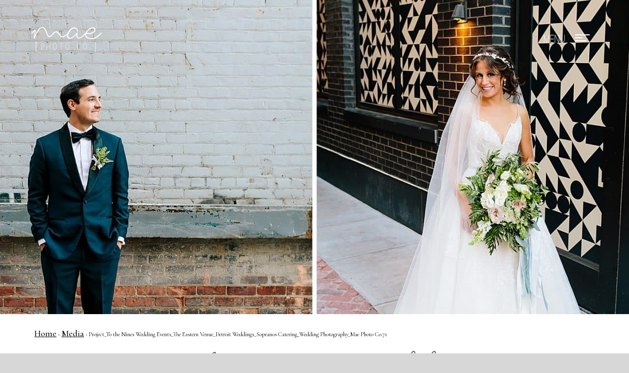

--- FILE ---
content_type: text/html; charset=UTF-8
request_url: https://maephotoco.com/2019/10/31/the-eastern-detroit-wedding/project_to-the-nines-wedding-events_the-eastern-venue_detroit-weddings_sopranos-catering_wedding-photography_mae-photo-co-71-2/
body_size: 8039
content:
<!doctype html>
<!-- Website by Thinkbox Creative https://thinkboxcreative.com -->
<!--[if lt IE 7 ]> <html class=" no-js ie6 old-ie" lang="en"> <![endif]-->
<!--[if IE 7 ]>    <html class=" no-js ie7 old-ie" lang="en"> <![endif]-->
<!--[if IE 8 ]>    <html class=" no-js ie8 old-ie" lang="en"> <![endif]-->
<!--[if IE 9 ]>    <html class=" no-js ie9 old-ie" lang="en"> <![endif]-->
<!--[if (gte IE 10)|!(IE)]><!--> <html class=" no-js" lang="en"> <!--<![endif]-->

<head>
	
<!-- tbc_head -->
<meta charset="utf-8" />
<meta http-equiv="x-ua-compatible" content="IE=Edge"/>
<meta name="viewport" content="width=device-width, initial-scale=1"/>
<link rel="shortcut icon" href="https://maephotoco.com/wp-content/themes/mae-photo-theme/favicon.ico" />
<link rel="alternate" type="application/rss+xml" title="RSS 2.0" href="https://maephotoco.com/feed/" />
<link rel="alternate" type="application/atom+xml" title="Atom 0.3" href="https://maephotoco.com/feed/atom/" />
<script type="text/javascript">
//<![CDATA[ 
	document.documentElement.className = document.documentElement.className.replace(/\bno-js\b/,"") + " js";
	var tbc_site_url = "https://maephotoco.com";
	var tbc_framework_url = "https://maephotoco.com/wp-content/plugins/mae-photo-framework/";
	var tbc_theme_url = "https://maephotoco.com/wp-content/themes/mae-photo-theme";
	var tbc_ajax_url = "https://maephotoco.com/wp-admin/admin-ajax.php";
//]]>
</script>
<!--[if lt IE 9]><script src="https://maephotoco.com/wp-includes/js/jquery/jquery.js" type="text/javascript"></script><script src="https://maephotoco.com/wp-content/plugins/mae-photo-framework/core/js/libs/html5.js" type="text/javascript"></script><script src="https://maephotoco.com/wp-content/plugins/mae-photo-framework/core/js/libs/selectivizr.js" type="text/javascript"></script><![endif]-->
<!-- /tbc_head -->
<meta name='robots' content='index, follow, max-image-preview:large, max-snippet:-1, max-video-preview:-1' />

<!-- tbc_seo_head -->
<title>Project_To the Nines Wedding Events_The Eastern Venue_Detroit Weddings_Sopranos Catering_Wedding Photography_Mae Photo Co.71 - Mae Photo</title>
<!-- /tbc_seo_head -->


	<!-- This site is optimized with the Yoast SEO plugin v26.8 - https://yoast.com/product/yoast-seo-wordpress/ -->
	<link rel="canonical" href="https://maephotoco.com/2019/10/31/the-eastern-detroit-wedding/project_to-the-nines-wedding-events_the-eastern-venue_detroit-weddings_sopranos-catering_wedding-photography_mae-photo-co-71-2/" />
	<meta property="og:locale" content="en_US" />
	<meta property="og:type" content="article" />
	<meta property="og:title" content="Project_To the Nines Wedding Events_The Eastern Venue_Detroit Weddings_Sopranos Catering_Wedding Photography_Mae Photo Co.71 - Mae Photo" />
	<meta property="og:description" content="To the Nines Events; Wedding Photography; The Eastern Wedding Events; Sopranos catering for wedding; Mae Photo Co. Photography" />
	<meta property="og:url" content="https://maephotoco.com/2019/10/31/the-eastern-detroit-wedding/project_to-the-nines-wedding-events_the-eastern-venue_detroit-weddings_sopranos-catering_wedding-photography_mae-photo-co-71-2/" />
	<meta property="og:site_name" content="Mae Photo" />
	<meta property="article:modified_time" content="2019-10-27T20:14:44+00:00" />
	<meta property="og:image" content="https://maephotoco.com/2019/10/31/the-eastern-detroit-wedding/project_to-the-nines-wedding-events_the-eastern-venue_detroit-weddings_sopranos-catering_wedding-photography_mae-photo-co-71-2" />
	<meta property="og:image:width" content="1800" />
	<meta property="og:image:height" content="1347" />
	<meta property="og:image:type" content="image/jpeg" />
	<meta name="twitter:card" content="summary_large_image" />
	<script type="application/ld+json" class="yoast-schema-graph">{"@context":"https://schema.org","@graph":[{"@type":"WebPage","@id":"https://maephotoco.com/2019/10/31/the-eastern-detroit-wedding/project_to-the-nines-wedding-events_the-eastern-venue_detroit-weddings_sopranos-catering_wedding-photography_mae-photo-co-71-2/","url":"https://maephotoco.com/2019/10/31/the-eastern-detroit-wedding/project_to-the-nines-wedding-events_the-eastern-venue_detroit-weddings_sopranos-catering_wedding-photography_mae-photo-co-71-2/","name":"Project_To the Nines Wedding Events_The Eastern Venue_Detroit Weddings_Sopranos Catering_Wedding Photography_Mae Photo Co.71 - Mae Photo","isPartOf":{"@id":"https://maephotoco.com/#website"},"primaryImageOfPage":{"@id":"https://maephotoco.com/2019/10/31/the-eastern-detroit-wedding/project_to-the-nines-wedding-events_the-eastern-venue_detroit-weddings_sopranos-catering_wedding-photography_mae-photo-co-71-2/#primaryimage"},"image":{"@id":"https://maephotoco.com/2019/10/31/the-eastern-detroit-wedding/project_to-the-nines-wedding-events_the-eastern-venue_detroit-weddings_sopranos-catering_wedding-photography_mae-photo-co-71-2/#primaryimage"},"thumbnailUrl":"https://maephotoco.com/wp-content/uploads/2019/10/Project_To-the-Nines-Wedding-Events_The-Eastern-Venue_Detroit-Weddings_Sopranos-Catering_Wedding-Photography_Mae-Photo-Co.71-1.jpg","datePublished":"2019-10-26T17:11:42+00:00","dateModified":"2019-10-27T20:14:44+00:00","breadcrumb":{"@id":"https://maephotoco.com/2019/10/31/the-eastern-detroit-wedding/project_to-the-nines-wedding-events_the-eastern-venue_detroit-weddings_sopranos-catering_wedding-photography_mae-photo-co-71-2/#breadcrumb"},"inLanguage":"en-US","potentialAction":[{"@type":"ReadAction","target":["https://maephotoco.com/2019/10/31/the-eastern-detroit-wedding/project_to-the-nines-wedding-events_the-eastern-venue_detroit-weddings_sopranos-catering_wedding-photography_mae-photo-co-71-2/"]}]},{"@type":"ImageObject","inLanguage":"en-US","@id":"https://maephotoco.com/2019/10/31/the-eastern-detroit-wedding/project_to-the-nines-wedding-events_the-eastern-venue_detroit-weddings_sopranos-catering_wedding-photography_mae-photo-co-71-2/#primaryimage","url":"https://maephotoco.com/wp-content/uploads/2019/10/Project_To-the-Nines-Wedding-Events_The-Eastern-Venue_Detroit-Weddings_Sopranos-Catering_Wedding-Photography_Mae-Photo-Co.71-1.jpg","contentUrl":"https://maephotoco.com/wp-content/uploads/2019/10/Project_To-the-Nines-Wedding-Events_The-Eastern-Venue_Detroit-Weddings_Sopranos-Catering_Wedding-Photography_Mae-Photo-Co.71-1.jpg","width":1800,"height":1347,"caption":"To the Nines Events; Wedding Photography; The Eastern Wedding Events; Sopranos catering for wedding; Mae Photo Co. Photography"},{"@type":"BreadcrumbList","@id":"https://maephotoco.com/2019/10/31/the-eastern-detroit-wedding/project_to-the-nines-wedding-events_the-eastern-venue_detroit-weddings_sopranos-catering_wedding-photography_mae-photo-co-71-2/#breadcrumb","itemListElement":[{"@type":"ListItem","position":1,"name":"Home","item":"https://maephotoco.com/"},{"@type":"ListItem","position":2,"name":"The Eastern Detorit Wedding | Amanda + Josh","item":"https://maephotoco.com/2019/10/31/the-eastern-detroit-wedding/"},{"@type":"ListItem","position":3,"name":"Project_To the Nines Wedding Events_The Eastern Venue_Detroit Weddings_Sopranos Catering_Wedding Photography_Mae Photo Co.71"}]},{"@type":"WebSite","@id":"https://maephotoco.com/#website","url":"https://maephotoco.com/","name":"Mae Photo","description":"Mae Photo Co","publisher":{"@id":"https://maephotoco.com/#organization"},"potentialAction":[{"@type":"SearchAction","target":{"@type":"EntryPoint","urlTemplate":"https://maephotoco.com/?s={search_term_string}"},"query-input":{"@type":"PropertyValueSpecification","valueRequired":true,"valueName":"search_term_string"}}],"inLanguage":"en-US"},{"@type":"Organization","@id":"https://maephotoco.com/#organization","name":"Mae Photo Company","url":"https://maephotoco.com/","logo":{"@type":"ImageObject","inLanguage":"en-US","@id":"https://maephotoco.com/#/schema/logo/image/","url":"https://maephotoco.com/wp-content/uploads/2018/10/Mae-Photo-Co-Black-300dpi.png","contentUrl":"https://maephotoco.com/wp-content/uploads/2018/10/Mae-Photo-Co-Black-300dpi.png","width":1006,"height":353,"caption":"Mae Photo Company"},"image":{"@id":"https://maephotoco.com/#/schema/logo/image/"}}]}</script>
	<!-- / Yoast SEO plugin. -->


<link rel="alternate" title="oEmbed (JSON)" type="application/json+oembed" href="https://maephotoco.com/wp-json/oembed/1.0/embed?url=https%3A%2F%2Fmaephotoco.com%2F2019%2F10%2F31%2Fthe-eastern-detroit-wedding%2Fproject_to-the-nines-wedding-events_the-eastern-venue_detroit-weddings_sopranos-catering_wedding-photography_mae-photo-co-71-2%2F" />
<link rel="alternate" title="oEmbed (XML)" type="text/xml+oembed" href="https://maephotoco.com/wp-json/oembed/1.0/embed?url=https%3A%2F%2Fmaephotoco.com%2F2019%2F10%2F31%2Fthe-eastern-detroit-wedding%2Fproject_to-the-nines-wedding-events_the-eastern-venue_detroit-weddings_sopranos-catering_wedding-photography_mae-photo-co-71-2%2F&#038;format=xml" />
<style id='wp-img-auto-sizes-contain-inline-css' type='text/css'>
img:is([sizes=auto i],[sizes^="auto," i]){contain-intrinsic-size:3000px 1500px}
/*# sourceURL=wp-img-auto-sizes-contain-inline-css */
</style>
<style id='wp-emoji-styles-inline-css' type='text/css'>

	img.wp-smiley, img.emoji {
		display: inline !important;
		border: none !important;
		box-shadow: none !important;
		height: 1em !important;
		width: 1em !important;
		margin: 0 0.07em !important;
		vertical-align: -0.1em !important;
		background: none !important;
		padding: 0 !important;
	}
/*# sourceURL=wp-emoji-styles-inline-css */
</style>
<style id='wp-block-library-inline-css' type='text/css'>
:root{--wp-block-synced-color:#7a00df;--wp-block-synced-color--rgb:122,0,223;--wp-bound-block-color:var(--wp-block-synced-color);--wp-editor-canvas-background:#ddd;--wp-admin-theme-color:#007cba;--wp-admin-theme-color--rgb:0,124,186;--wp-admin-theme-color-darker-10:#006ba1;--wp-admin-theme-color-darker-10--rgb:0,107,160.5;--wp-admin-theme-color-darker-20:#005a87;--wp-admin-theme-color-darker-20--rgb:0,90,135;--wp-admin-border-width-focus:2px}@media (min-resolution:192dpi){:root{--wp-admin-border-width-focus:1.5px}}.wp-element-button{cursor:pointer}:root .has-very-light-gray-background-color{background-color:#eee}:root .has-very-dark-gray-background-color{background-color:#313131}:root .has-very-light-gray-color{color:#eee}:root .has-very-dark-gray-color{color:#313131}:root .has-vivid-green-cyan-to-vivid-cyan-blue-gradient-background{background:linear-gradient(135deg,#00d084,#0693e3)}:root .has-purple-crush-gradient-background{background:linear-gradient(135deg,#34e2e4,#4721fb 50%,#ab1dfe)}:root .has-hazy-dawn-gradient-background{background:linear-gradient(135deg,#faaca8,#dad0ec)}:root .has-subdued-olive-gradient-background{background:linear-gradient(135deg,#fafae1,#67a671)}:root .has-atomic-cream-gradient-background{background:linear-gradient(135deg,#fdd79a,#004a59)}:root .has-nightshade-gradient-background{background:linear-gradient(135deg,#330968,#31cdcf)}:root .has-midnight-gradient-background{background:linear-gradient(135deg,#020381,#2874fc)}:root{--wp--preset--font-size--normal:16px;--wp--preset--font-size--huge:42px}.has-regular-font-size{font-size:1em}.has-larger-font-size{font-size:2.625em}.has-normal-font-size{font-size:var(--wp--preset--font-size--normal)}.has-huge-font-size{font-size:var(--wp--preset--font-size--huge)}.has-text-align-center{text-align:center}.has-text-align-left{text-align:left}.has-text-align-right{text-align:right}.has-fit-text{white-space:nowrap!important}#end-resizable-editor-section{display:none}.aligncenter{clear:both}.items-justified-left{justify-content:flex-start}.items-justified-center{justify-content:center}.items-justified-right{justify-content:flex-end}.items-justified-space-between{justify-content:space-between}.screen-reader-text{border:0;clip-path:inset(50%);height:1px;margin:-1px;overflow:hidden;padding:0;position:absolute;width:1px;word-wrap:normal!important}.screen-reader-text:focus{background-color:#ddd;clip-path:none;color:#444;display:block;font-size:1em;height:auto;left:5px;line-height:normal;padding:15px 23px 14px;text-decoration:none;top:5px;width:auto;z-index:100000}html :where(.has-border-color){border-style:solid}html :where([style*=border-top-color]){border-top-style:solid}html :where([style*=border-right-color]){border-right-style:solid}html :where([style*=border-bottom-color]){border-bottom-style:solid}html :where([style*=border-left-color]){border-left-style:solid}html :where([style*=border-width]){border-style:solid}html :where([style*=border-top-width]){border-top-style:solid}html :where([style*=border-right-width]){border-right-style:solid}html :where([style*=border-bottom-width]){border-bottom-style:solid}html :where([style*=border-left-width]){border-left-style:solid}html :where(img[class*=wp-image-]){height:auto;max-width:100%}:where(figure){margin:0 0 1em}html :where(.is-position-sticky){--wp-admin--admin-bar--position-offset:var(--wp-admin--admin-bar--height,0px)}@media screen and (max-width:600px){html :where(.is-position-sticky){--wp-admin--admin-bar--position-offset:0px}}

/*# sourceURL=wp-block-library-inline-css */
</style><style id='global-styles-inline-css' type='text/css'>
:root{--wp--preset--aspect-ratio--square: 1;--wp--preset--aspect-ratio--4-3: 4/3;--wp--preset--aspect-ratio--3-4: 3/4;--wp--preset--aspect-ratio--3-2: 3/2;--wp--preset--aspect-ratio--2-3: 2/3;--wp--preset--aspect-ratio--16-9: 16/9;--wp--preset--aspect-ratio--9-16: 9/16;--wp--preset--color--black: #000000;--wp--preset--color--cyan-bluish-gray: #abb8c3;--wp--preset--color--white: #ffffff;--wp--preset--color--pale-pink: #f78da7;--wp--preset--color--vivid-red: #cf2e2e;--wp--preset--color--luminous-vivid-orange: #ff6900;--wp--preset--color--luminous-vivid-amber: #fcb900;--wp--preset--color--light-green-cyan: #7bdcb5;--wp--preset--color--vivid-green-cyan: #00d084;--wp--preset--color--pale-cyan-blue: #8ed1fc;--wp--preset--color--vivid-cyan-blue: #0693e3;--wp--preset--color--vivid-purple: #9b51e0;--wp--preset--gradient--vivid-cyan-blue-to-vivid-purple: linear-gradient(135deg,rgb(6,147,227) 0%,rgb(155,81,224) 100%);--wp--preset--gradient--light-green-cyan-to-vivid-green-cyan: linear-gradient(135deg,rgb(122,220,180) 0%,rgb(0,208,130) 100%);--wp--preset--gradient--luminous-vivid-amber-to-luminous-vivid-orange: linear-gradient(135deg,rgb(252,185,0) 0%,rgb(255,105,0) 100%);--wp--preset--gradient--luminous-vivid-orange-to-vivid-red: linear-gradient(135deg,rgb(255,105,0) 0%,rgb(207,46,46) 100%);--wp--preset--gradient--very-light-gray-to-cyan-bluish-gray: linear-gradient(135deg,rgb(238,238,238) 0%,rgb(169,184,195) 100%);--wp--preset--gradient--cool-to-warm-spectrum: linear-gradient(135deg,rgb(74,234,220) 0%,rgb(151,120,209) 20%,rgb(207,42,186) 40%,rgb(238,44,130) 60%,rgb(251,105,98) 80%,rgb(254,248,76) 100%);--wp--preset--gradient--blush-light-purple: linear-gradient(135deg,rgb(255,206,236) 0%,rgb(152,150,240) 100%);--wp--preset--gradient--blush-bordeaux: linear-gradient(135deg,rgb(254,205,165) 0%,rgb(254,45,45) 50%,rgb(107,0,62) 100%);--wp--preset--gradient--luminous-dusk: linear-gradient(135deg,rgb(255,203,112) 0%,rgb(199,81,192) 50%,rgb(65,88,208) 100%);--wp--preset--gradient--pale-ocean: linear-gradient(135deg,rgb(255,245,203) 0%,rgb(182,227,212) 50%,rgb(51,167,181) 100%);--wp--preset--gradient--electric-grass: linear-gradient(135deg,rgb(202,248,128) 0%,rgb(113,206,126) 100%);--wp--preset--gradient--midnight: linear-gradient(135deg,rgb(2,3,129) 0%,rgb(40,116,252) 100%);--wp--preset--font-size--small: 13px;--wp--preset--font-size--medium: 20px;--wp--preset--font-size--large: 36px;--wp--preset--font-size--x-large: 42px;--wp--preset--spacing--20: 0.44rem;--wp--preset--spacing--30: 0.67rem;--wp--preset--spacing--40: 1rem;--wp--preset--spacing--50: 1.5rem;--wp--preset--spacing--60: 2.25rem;--wp--preset--spacing--70: 3.38rem;--wp--preset--spacing--80: 5.06rem;--wp--preset--shadow--natural: 6px 6px 9px rgba(0, 0, 0, 0.2);--wp--preset--shadow--deep: 12px 12px 50px rgba(0, 0, 0, 0.4);--wp--preset--shadow--sharp: 6px 6px 0px rgba(0, 0, 0, 0.2);--wp--preset--shadow--outlined: 6px 6px 0px -3px rgb(255, 255, 255), 6px 6px rgb(0, 0, 0);--wp--preset--shadow--crisp: 6px 6px 0px rgb(0, 0, 0);}:where(.is-layout-flex){gap: 0.5em;}:where(.is-layout-grid){gap: 0.5em;}body .is-layout-flex{display: flex;}.is-layout-flex{flex-wrap: wrap;align-items: center;}.is-layout-flex > :is(*, div){margin: 0;}body .is-layout-grid{display: grid;}.is-layout-grid > :is(*, div){margin: 0;}:where(.wp-block-columns.is-layout-flex){gap: 2em;}:where(.wp-block-columns.is-layout-grid){gap: 2em;}:where(.wp-block-post-template.is-layout-flex){gap: 1.25em;}:where(.wp-block-post-template.is-layout-grid){gap: 1.25em;}.has-black-color{color: var(--wp--preset--color--black) !important;}.has-cyan-bluish-gray-color{color: var(--wp--preset--color--cyan-bluish-gray) !important;}.has-white-color{color: var(--wp--preset--color--white) !important;}.has-pale-pink-color{color: var(--wp--preset--color--pale-pink) !important;}.has-vivid-red-color{color: var(--wp--preset--color--vivid-red) !important;}.has-luminous-vivid-orange-color{color: var(--wp--preset--color--luminous-vivid-orange) !important;}.has-luminous-vivid-amber-color{color: var(--wp--preset--color--luminous-vivid-amber) !important;}.has-light-green-cyan-color{color: var(--wp--preset--color--light-green-cyan) !important;}.has-vivid-green-cyan-color{color: var(--wp--preset--color--vivid-green-cyan) !important;}.has-pale-cyan-blue-color{color: var(--wp--preset--color--pale-cyan-blue) !important;}.has-vivid-cyan-blue-color{color: var(--wp--preset--color--vivid-cyan-blue) !important;}.has-vivid-purple-color{color: var(--wp--preset--color--vivid-purple) !important;}.has-black-background-color{background-color: var(--wp--preset--color--black) !important;}.has-cyan-bluish-gray-background-color{background-color: var(--wp--preset--color--cyan-bluish-gray) !important;}.has-white-background-color{background-color: var(--wp--preset--color--white) !important;}.has-pale-pink-background-color{background-color: var(--wp--preset--color--pale-pink) !important;}.has-vivid-red-background-color{background-color: var(--wp--preset--color--vivid-red) !important;}.has-luminous-vivid-orange-background-color{background-color: var(--wp--preset--color--luminous-vivid-orange) !important;}.has-luminous-vivid-amber-background-color{background-color: var(--wp--preset--color--luminous-vivid-amber) !important;}.has-light-green-cyan-background-color{background-color: var(--wp--preset--color--light-green-cyan) !important;}.has-vivid-green-cyan-background-color{background-color: var(--wp--preset--color--vivid-green-cyan) !important;}.has-pale-cyan-blue-background-color{background-color: var(--wp--preset--color--pale-cyan-blue) !important;}.has-vivid-cyan-blue-background-color{background-color: var(--wp--preset--color--vivid-cyan-blue) !important;}.has-vivid-purple-background-color{background-color: var(--wp--preset--color--vivid-purple) !important;}.has-black-border-color{border-color: var(--wp--preset--color--black) !important;}.has-cyan-bluish-gray-border-color{border-color: var(--wp--preset--color--cyan-bluish-gray) !important;}.has-white-border-color{border-color: var(--wp--preset--color--white) !important;}.has-pale-pink-border-color{border-color: var(--wp--preset--color--pale-pink) !important;}.has-vivid-red-border-color{border-color: var(--wp--preset--color--vivid-red) !important;}.has-luminous-vivid-orange-border-color{border-color: var(--wp--preset--color--luminous-vivid-orange) !important;}.has-luminous-vivid-amber-border-color{border-color: var(--wp--preset--color--luminous-vivid-amber) !important;}.has-light-green-cyan-border-color{border-color: var(--wp--preset--color--light-green-cyan) !important;}.has-vivid-green-cyan-border-color{border-color: var(--wp--preset--color--vivid-green-cyan) !important;}.has-pale-cyan-blue-border-color{border-color: var(--wp--preset--color--pale-cyan-blue) !important;}.has-vivid-cyan-blue-border-color{border-color: var(--wp--preset--color--vivid-cyan-blue) !important;}.has-vivid-purple-border-color{border-color: var(--wp--preset--color--vivid-purple) !important;}.has-vivid-cyan-blue-to-vivid-purple-gradient-background{background: var(--wp--preset--gradient--vivid-cyan-blue-to-vivid-purple) !important;}.has-light-green-cyan-to-vivid-green-cyan-gradient-background{background: var(--wp--preset--gradient--light-green-cyan-to-vivid-green-cyan) !important;}.has-luminous-vivid-amber-to-luminous-vivid-orange-gradient-background{background: var(--wp--preset--gradient--luminous-vivid-amber-to-luminous-vivid-orange) !important;}.has-luminous-vivid-orange-to-vivid-red-gradient-background{background: var(--wp--preset--gradient--luminous-vivid-orange-to-vivid-red) !important;}.has-very-light-gray-to-cyan-bluish-gray-gradient-background{background: var(--wp--preset--gradient--very-light-gray-to-cyan-bluish-gray) !important;}.has-cool-to-warm-spectrum-gradient-background{background: var(--wp--preset--gradient--cool-to-warm-spectrum) !important;}.has-blush-light-purple-gradient-background{background: var(--wp--preset--gradient--blush-light-purple) !important;}.has-blush-bordeaux-gradient-background{background: var(--wp--preset--gradient--blush-bordeaux) !important;}.has-luminous-dusk-gradient-background{background: var(--wp--preset--gradient--luminous-dusk) !important;}.has-pale-ocean-gradient-background{background: var(--wp--preset--gradient--pale-ocean) !important;}.has-electric-grass-gradient-background{background: var(--wp--preset--gradient--electric-grass) !important;}.has-midnight-gradient-background{background: var(--wp--preset--gradient--midnight) !important;}.has-small-font-size{font-size: var(--wp--preset--font-size--small) !important;}.has-medium-font-size{font-size: var(--wp--preset--font-size--medium) !important;}.has-large-font-size{font-size: var(--wp--preset--font-size--large) !important;}.has-x-large-font-size{font-size: var(--wp--preset--font-size--x-large) !important;}
/*# sourceURL=global-styles-inline-css */
</style>

<style id='classic-theme-styles-inline-css' type='text/css'>
/*! This file is auto-generated */
.wp-block-button__link{color:#fff;background-color:#32373c;border-radius:9999px;box-shadow:none;text-decoration:none;padding:calc(.667em + 2px) calc(1.333em + 2px);font-size:1.125em}.wp-block-file__button{background:#32373c;color:#fff;text-decoration:none}
/*# sourceURL=/wp-includes/css/classic-themes.min.css */
</style>
<link rel='stylesheet' id='tbc-style-css' href='https://maephotoco.com/wp-content/themes/mae-photo-theme/style.css?ver=1.07' type='text/css' media='all' />
<link rel='stylesheet' id='tbc-framework-style-css' href='https://maephotoco.com/wp-content/plugins/mae-photo-framework/core/css/front.controller.css.php?ver=1.07' type='text/css' media='all' />
<link rel='stylesheet' id='tbc-swiper-style-css' href='https://maephotoco.com/wp-content/themes/mae-photo-theme/css/swiper.min.css?ver=1.07' type='text/css' media='all' />
<link rel='stylesheet' id='tbc-swipebox-style-css' href='https://maephotoco.com/wp-content/themes/mae-photo-theme/css/swipebox.min.css?ver=1.07' type='text/css' media='all' />
<script type="text/javascript" src="https://maephotoco.com/wp-includes/js/jquery/jquery.min.js?ver=3.7.1" id="jquery-core-js"></script>
<script type="text/javascript" src="https://maephotoco.com/wp-includes/js/jquery/jquery-migrate.min.js?ver=3.4.1" id="jquery-migrate-js"></script>
<link rel="https://api.w.org/" href="https://maephotoco.com/wp-json/" /><link rel="alternate" title="JSON" type="application/json" href="https://maephotoco.com/wp-json/wp/v2/media/7563" /><link rel='shortlink' href='https://maephotoco.com/?p=7563' />

<!-- TBC Framework Google Analytics -->
<!-- Global Site Tag (gtag.js) - Google Analytics -->
<script async src="https://www.googletagmanager.com/gtag/js?id=UA-106498071-1"></script>
<script>
  window.dataLayer = window.dataLayer || [];
  function gtag(){dataLayer.push(arguments)};
  gtag('js', new Date());

  gtag('config', 'UA-106498071-1');
</script>

<script>
  (function(i,s,o,g,r,a,m){i['GoogleAnalyticsObject']=r;i[r]=i[r]||function(){
  (i[r].q=i[r].q||[]).push(arguments)},i[r].l=1*new Date();a=s.createElement(o),
  m=s.getElementsByTagName(o)[0];a.async=1;a.src=g;m.parentNode.insertBefore(a,m)
  })(window,document,'script','https://www.google-analytics.com/analytics.js','ga');

  ga('create', 'UA-106498071-1', 'auto');
  ga('send', 'pageview');

</script>
<!-- / TBC Framework Google Analytics -->
	<meta name="p:domain_verify" content="889958461df5e7ff1b734dfc4a80426a"/>

	<link rel="stylesheet" href="https://cdnjs.cloudflare.com/ajax/libs/Swiper/3.4.2/css/swiper.css">
	<link rel="stylesheet" href="https://cdnjs.cloudflare.com/ajax/libs/Swiper/3.4.2/css/swiper.min.css">
	 
	<script src="https://cdnjs.cloudflare.com/ajax/libs/Swiper/3.4.2/js/swiper.js"></script>
	<script src="https://cdnjs.cloudflare.com/ajax/libs/Swiper/3.4.2/js/swiper.min.js"></script>
	<script src="https://cdnjs.cloudflare.com/ajax/libs/Swiper/3.4.2/js/swiper.jquery.js"></script>
	<script src="https://cdnjs.cloudflare.com/ajax/libs/Swiper/3.4.2/js/swiper.jquery.min.js"></script>

	<link href="https://fonts.googleapis.com/css?family=Cormorant+Garamond:400,500" rel="stylesheet">
	
</head>

<body class="attachment wp-singular attachment-template-default single single-attachment postid-7563 attachmentid-7563 attachment-jpeg wp-theme-mae-photo-theme nav-hidden tbc-header-image" lang="en">
		<div class="viewport">
	<div class="wrap">
	<header class="header-wrap" role="banner">
		<div class="header">

						<a class="logo" href="https://maephotoco.com/" rel="home">Mae Photo</a>
			
			<div class="header-right">
				<nav class="main"></nav>
				<a class="menu-toggle" href="#!" rel="nofollow"><div class="target"><span></span><span></span><span class="last"></span></div></a>
			</div>

		</div><!-- .header -->
	</header><!-- .header-wrap -->

	<div class="header-image-wrap"><picture><source media="(min-width:480px)" srcset="https://maephotoco.com/wp-content/uploads/2019/10/Project_To-the-Nines-Wedding-Events_The-Eastern-Venue_Detroit-Weddings_Sopranos-Catering_Wedding-Photography_Mae-Photo-Co.71-1-1600x640.jpg"><img src="https://maephotoco.com/wp-content/uploads/2019/10/Project_To-the-Nines-Wedding-Events_The-Eastern-Venue_Detroit-Weddings_Sopranos-Catering_Wedding-Photography_Mae-Photo-Co.71-1-480x300.jpg"></picture><div class="header-image-outer"><div class="header-image"></div><!-- .header-image --></div><!-- .header-image-outer --></div><!-- .header-image-wrap -->	<div class="content-wrap">
		<div class="contain">
						<div class="breadcrumbs-wrap"><nav class="breadcrumbs"><a href="https://maephotoco.com">Home</a> &rsaquo; <a href="">Media</a> &rsaquo; Project_To the Nines Wedding Events_The Eastern Venue_Detroit Weddings_Sopranos Catering_Wedding Photography_Mae Photo Co.71</nav></div><!-- .breadcrumbs-wrap -->		</div>

			
			<article class="post contain">
				<h1 class="heading">Project_To the Nines Wedding Events_The Eastern Venue_Detroit Weddings_Sopranos Catering_Wedding Photography_Mae Photo Co.71</h1>

				<p class="date">October 26, 2019</p>

				<div class="copy">
					<p class="attachment"><a href='https://maephotoco.com/wp-content/uploads/2019/10/Project_To-the-Nines-Wedding-Events_The-Eastern-Venue_Detroit-Weddings_Sopranos-Catering_Wedding-Photography_Mae-Photo-Co.71-1.jpg'><img fetchpriority="high" decoding="async" width="300" height="225" src="https://maephotoco.com/wp-content/uploads/2019/10/Project_To-the-Nines-Wedding-Events_The-Eastern-Venue_Detroit-Weddings_Sopranos-Catering_Wedding-Photography_Mae-Photo-Co.71-1-300x225.jpg" class="attachment-medium size-medium" alt="Duel image of a bride and groom separately looking off into the distance as they stand in front of artsy walls in Detroit, Michigan." /></a></p>
<p>wedding in Detroit Michigan at the Eastern venue. </p>
				</div>

				<nav class="paged-prev-next">
					<span class="prev"><a href="https://maephotoco.com/2019/10/31/the-eastern-detroit-wedding/" rel="prev">Previous Post</a></span>									</nav>

			</article>

			
</div><!-- .content-wrap -->
	<footer class="footer-wrap">
		<div class="footer">
			<div class="social">
				<a href="https://plus.google.com/u/0/117342666505713631817" target="_blank"><div class="google-plus"></div></a>
				<a href="http://www.instagram.com/maephotoco" target="_blank"><div class="instagram"></div></a>
				<a href="http://www.facebook.com/MaePhotoCo" target="_blank"><div class="facebook"></div></a>
				<a href="http://www.pinterest.com/maephotoco" target="_blank"><div class="pinterest"></div></a>
				<a href="http://www.twitter.com/maephotoco" target="_blank"><div class="twitter"></div></a>
			</div>
			<p class="copyright" role="contentinfo">&copy; 2026 Mae Photo. <a style="text-decoration: none; color: #fff; padding-left: 12px;" href="https://maephotoco.com/sitemap/">Sitemap</a></p><!-- .copyright -->
			<p class="badges-wrap">
				<span><a href="https://www.weddingwire.com/reviews/mae-photo-co-grand-rapids/2aadda2376f4cd8c.html" target="_blank"><img src="//www.weddingwire.com/assets/badges/BCA-2018/BCA2018-logo.png" /></a></span>
				<span><a href="http://www.inspiredbythis.com/wed/garden-greenhouse-wedding-inspiration/" target="_blank"><img src="https://maephotoco.com/wp-content/themes/mae-photo-theme/images/ibt-badge.png"></a></span>
				<span><a href="http://www.100layercake.com/real-weddings/colorful-wedding-at-the-cheney-place-in-grand-rapids-mi/" target="_blank"><img src="https://maephotoco.com/wp-content/themes/mae-photo-theme/images/100lc_featured_150.png"></a></span>
				<span><a href="https://weddingday-online.com/wedding-articles/grand-rapids-brunch-wedding-real-wedding-brenna-and-cody-vizcarra?fbclid=IwAR1ilmkYLxawScYJR77Cff-GO8oA6kzjcNAqMevnxkFnR4qOxOguW6bfyXk" target="_blank"><img src="https://maephotoco.com/wp-content/themes/mae-photo-theme/images/FeaturedWedding.png"></a></span>
				<span><a href="https://www.weddingchicks.com/blog/a-modern-french-palatial-wedding-inspiration-l-17819-l-41.html" target="_blank"><img src="https://maephotoco.com/wp-content/themes/mae-photo-theme/images/featured2019.png"></a></span>
			</p>
		</div><!-- .footer -->
	</footer><!-- .footer-wrap -->

	</div><!-- .wrap -->

		<div class="mobile-menu overlay">
		<div class="vertical-center">
			<div class="cell">
				<nav><ul id="menu-mobile-menu" class="menu reset"><li id="menu-item-53" class="menu-item menu-item-type-post_type menu-item-object-page menu-item-53"><a href="https://maephotoco.com/portfolio/">Portfolio</a></li>
<li id="menu-item-61" class="menu-item menu-item-type-custom menu-item-object-custom menu-item-61"><a href="/mae-photo/galleries/weddings">Weddings</a></li>
<li id="menu-item-62" class="menu-item menu-item-type-custom menu-item-object-custom menu-item-62"><a href="/mae-photo/galleries/engagement">Engagement</a></li>
<li id="menu-item-63" class="menu-item menu-item-type-custom menu-item-object-custom menu-item-63"><a href="/mae-photo/galleries/lifestyle">Lifestyle</a></li>
<li id="menu-item-3631" class="menu-item menu-item-type-custom menu-item-object-custom menu-item-3631"><a href="/mae-photo/galleries/babies">Babies</a></li>
<li id="menu-item-45" class="menu-item menu-item-type-post_type menu-item-object-page menu-item-45"><a href="https://maephotoco.com/about/">About</a></li>
<li id="menu-item-4146" class="menu-item menu-item-type-custom menu-item-object-custom menu-item-4146"><a href="http://maephotoco.com/2018/05/17/cheney-place-wedding-jay-rachel/">Featured Wedding</a></li>
<li id="menu-item-57" class="menu-item menu-item-type-post_type menu-item-object-page menu-item-57"><a href="https://maephotoco.com/investment/">Investment</a></li>
<li id="menu-item-48" class="menu-item menu-item-type-post_type menu-item-object-page menu-item-48"><a href="https://maephotoco.com/blog/">Blog</a></li>
<li id="menu-item-46" class="menu-item menu-item-type-post_type menu-item-object-page menu-item-46"><a href="https://maephotoco.com/contact/">Contact</a></li>
<li id="menu-item-1074" class="menu-item menu-item-type-custom menu-item-object-custom menu-item-1074"><a target="_blank" href="https://maephotoco.pixieset.com">Print Store</a></li>
</ul></nav>
			</div>
		</div>
	</div>
	</div><!-- .viewport -->

	<script type="speculationrules">
{"prefetch":[{"source":"document","where":{"and":[{"href_matches":"/*"},{"not":{"href_matches":["/wp-*.php","/wp-admin/*","/wp-content/uploads/*","/wp-content/*","/wp-content/plugins/*","/wp-content/themes/mae-photo-theme/*","/*\\?(.+)"]}},{"not":{"selector_matches":"a[rel~=\"nofollow\"]"}},{"not":{"selector_matches":".no-prefetch, .no-prefetch a"}}]},"eagerness":"conservative"}]}
</script>
<script type="text/javascript" src="https://maephotoco.com/wp-content/plugins/mae-photo-framework/core/js/front.controller.js.php?ver=1.0" id="tbc-framework-front-js"></script>
<script type="text/javascript" src="https://maephotoco.com/wp-content/themes/mae-photo-theme/js/min/isotope.pkgd.min.js?ver=1.07" id="tbc_isotope_script-js"></script>
<script type="text/javascript" src="https://maephotoco.com/wp-content/themes/mae-photo-theme/js/min/swiper.jquery.min.js?ver=1.07" id="tbc_swiper_script-js"></script>
<script type="text/javascript" src="https://maephotoco.com/wp-content/themes/mae-photo-theme/js/min/jquery.swipebox.min.js?ver=1.07" id="tbc_swipebox_script-js"></script>
<script type="text/javascript" src="https://maephotoco.com/wp-content/themes/mae-photo-theme/js/min/imagesloaded.pkgd.min.js?ver=1.07" id="tbc_imagesloaded_script-js"></script>
<script type="text/javascript" src="https://maephotoco.com/wp-content/themes/mae-photo-theme/js/min/front.min.js?ver=1.07" id="tbc_starter_script-js"></script>
<script id="wp-emoji-settings" type="application/json">
{"baseUrl":"https://s.w.org/images/core/emoji/17.0.2/72x72/","ext":".png","svgUrl":"https://s.w.org/images/core/emoji/17.0.2/svg/","svgExt":".svg","source":{"concatemoji":"https://maephotoco.com/wp-includes/js/wp-emoji-release.min.js?ver=6.9"}}
</script>
<script type="module">
/* <![CDATA[ */
/*! This file is auto-generated */
const a=JSON.parse(document.getElementById("wp-emoji-settings").textContent),o=(window._wpemojiSettings=a,"wpEmojiSettingsSupports"),s=["flag","emoji"];function i(e){try{var t={supportTests:e,timestamp:(new Date).valueOf()};sessionStorage.setItem(o,JSON.stringify(t))}catch(e){}}function c(e,t,n){e.clearRect(0,0,e.canvas.width,e.canvas.height),e.fillText(t,0,0);t=new Uint32Array(e.getImageData(0,0,e.canvas.width,e.canvas.height).data);e.clearRect(0,0,e.canvas.width,e.canvas.height),e.fillText(n,0,0);const a=new Uint32Array(e.getImageData(0,0,e.canvas.width,e.canvas.height).data);return t.every((e,t)=>e===a[t])}function p(e,t){e.clearRect(0,0,e.canvas.width,e.canvas.height),e.fillText(t,0,0);var n=e.getImageData(16,16,1,1);for(let e=0;e<n.data.length;e++)if(0!==n.data[e])return!1;return!0}function u(e,t,n,a){switch(t){case"flag":return n(e,"\ud83c\udff3\ufe0f\u200d\u26a7\ufe0f","\ud83c\udff3\ufe0f\u200b\u26a7\ufe0f")?!1:!n(e,"\ud83c\udde8\ud83c\uddf6","\ud83c\udde8\u200b\ud83c\uddf6")&&!n(e,"\ud83c\udff4\udb40\udc67\udb40\udc62\udb40\udc65\udb40\udc6e\udb40\udc67\udb40\udc7f","\ud83c\udff4\u200b\udb40\udc67\u200b\udb40\udc62\u200b\udb40\udc65\u200b\udb40\udc6e\u200b\udb40\udc67\u200b\udb40\udc7f");case"emoji":return!a(e,"\ud83e\u1fac8")}return!1}function f(e,t,n,a){let r;const o=(r="undefined"!=typeof WorkerGlobalScope&&self instanceof WorkerGlobalScope?new OffscreenCanvas(300,150):document.createElement("canvas")).getContext("2d",{willReadFrequently:!0}),s=(o.textBaseline="top",o.font="600 32px Arial",{});return e.forEach(e=>{s[e]=t(o,e,n,a)}),s}function r(e){var t=document.createElement("script");t.src=e,t.defer=!0,document.head.appendChild(t)}a.supports={everything:!0,everythingExceptFlag:!0},new Promise(t=>{let n=function(){try{var e=JSON.parse(sessionStorage.getItem(o));if("object"==typeof e&&"number"==typeof e.timestamp&&(new Date).valueOf()<e.timestamp+604800&&"object"==typeof e.supportTests)return e.supportTests}catch(e){}return null}();if(!n){if("undefined"!=typeof Worker&&"undefined"!=typeof OffscreenCanvas&&"undefined"!=typeof URL&&URL.createObjectURL&&"undefined"!=typeof Blob)try{var e="postMessage("+f.toString()+"("+[JSON.stringify(s),u.toString(),c.toString(),p.toString()].join(",")+"));",a=new Blob([e],{type:"text/javascript"});const r=new Worker(URL.createObjectURL(a),{name:"wpTestEmojiSupports"});return void(r.onmessage=e=>{i(n=e.data),r.terminate(),t(n)})}catch(e){}i(n=f(s,u,c,p))}t(n)}).then(e=>{for(const n in e)a.supports[n]=e[n],a.supports.everything=a.supports.everything&&a.supports[n],"flag"!==n&&(a.supports.everythingExceptFlag=a.supports.everythingExceptFlag&&a.supports[n]);var t;a.supports.everythingExceptFlag=a.supports.everythingExceptFlag&&!a.supports.flag,a.supports.everything||((t=a.source||{}).concatemoji?r(t.concatemoji):t.wpemoji&&t.twemoji&&(r(t.twemoji),r(t.wpemoji)))});
//# sourceURL=https://maephotoco.com/wp-includes/js/wp-emoji-loader.min.js
/* ]]> */
</script>

	 <script>        
  	var mySwiper = new Swiper ('.swiper-container', {
    // Optional parameters
    direction: 'horizontal',
    loop: true,
    
    // If we need pagination
    pagination: '.swiper-pagination',
    
    // Navigation arrows
    nextButton: '.swiper-button-next',
    prevButton: '.swiper-button-prev',
    
    // AutoPlay
    autoplay: 10000,
    speed: 1500,
    watchSlidesProgress: true,
    watchVisibility: true,
  })        
  </script>
	
</body>
</html>


--- FILE ---
content_type: application/javascript; charset=UTF-8
request_url: https://maephotoco.com/wp-content/themes/mae-photo-theme/js/min/front.min.js?ver=1.07
body_size: 667
content:
jQuery(document).ready(function(a){if(a(".anchor-nav a").click(function(){return a("html, body").animate({scrollTop:a(a.attr(this,"href")).offset().top-80},800),!1}),a(window).on("scroll load",function(){0<a(window).scrollTop()?a(".header-wrap").addClass("scrolled"):a(".header-wrap").removeClass("scrolled")}),0<a(".content-section-faq").length&&a(".content-section-faq .faq .faq-header").on("click",function(e){e.preventDefault(),a(this).parents(".faq").hasClass("active")?a(this).parents(".faq").removeClass("active"):a(this).parents(".faq").addClass("active"),a(this).siblings(".faq-content").slideToggle()}),a("body").hasClass("page-template-page-blog")){a(".page-filters .category-select .select-link").on("click",function(e){e.stopPropagation(),e.preventDefault(),a(this).siblings("ul").show()}),a("body").on("click",function(e){a(".page-filters .category-select ul").hide()}),(l=a(".content-section-post-list .inner-wrap")).isotope({itemSelector:".post",layoutMode:"fitRows"});var o=1;a(".view-more").on("click",function(e){e.preventDefault();var t=void 0===a(".page-filters .category-select ul li.selected").attr("data-value")||"all"===a(".page-filters .category-select ul li.selected").attr("data-value")?"":a(".page-filters .category-select ul li.selected").attr("data-value"),s=""===a(".page-filters .search-input").val()||"Search"===a(".page-filters .search-input").val()?"":a(".page-filters .search-input").val();o++,a(this).not(".no-more-posts").length&&a.ajax({url:tbc_ajax_url,data:{action:"tbc_load_posts",paged:o,category_slug:t,search_value:s}}).done(function(e){0<=e.indexOf("no-posts")?(a(".no-posts").remove(),l.isotope("remove",l.isotope("getItemElements")),l.append(e),l.isotope("layout"),a(".view-more").addClass("no-more-posts").text("No More Posts")):(a(".no-posts").remove(),$items=a(e),l.append($items).isotope("appended",$items),$elements=l.isotope("getItemElements"),$elements[$elements.length-1].classList.contains("end")&&a(".view-more").addClass("no-more-posts").text("No More Posts"))})}),a(".page-filters .category-select ul li").on("click",function(e){e.preventDefault(),$this=a(this),o=1,a(".page-filters .search-input").val(""),a(".view-more").removeClass("no-more-posts").text("View More"),a(".page-filters .category-select ul").hide(),a(".page-filters .category-select ul li.selected").removeClass("selected"),a(this).addClass("selected");var t=a(this).attr("data-value");"all"!==t?a.ajax({url:tbc_ajax_url,data:{action:"tbc_load_posts",paged:o,category_slug:t}}).done(function(e){if(0<=e.indexOf("no-posts"))l.isotope("remove",l.isotope("getItemElements")),l.html(e),l.isotope("layout"),a(".view-more").addClass("no-more-posts").text("No More Posts");else{$items=a(e),l.isotope("remove",l.isotope("getItemElements")),l.html($items).isotope("appended",$items),l.isotope("layout");var t=$this.text();a(".page-filters .category-select a span").text(t),$elements=l.isotope("getItemElements"),$elements[$elements.length-1].classList.contains("end")&&a(".view-more").addClass("no-more-posts").text("No More Posts")}}):a.ajax({url:tbc_ajax_url,data:{action:"tbc_load_posts",paged:o}}).done(function(e){0<=e.indexOf("no-posts")?(l.isotope("remove",l.isotope("getItemElements")),l.html(e),l.isotope("layout"),a(".view-more").addClass("no-more-posts").text("No More Posts")):($items=a(e),l.isotope("remove",l.isotope("getItemElements")),l.html($items).isotope("appended",$items),l.isotope("layout"),a(".page-filters .category-select a span").text("Please Select"),$elements=l.isotope("getItemElements"),$elements[$elements.length-1].classList.contains("end")&&a(".view-more").addClass("no-more-posts").text("No More Posts"))})}),a(".search-form").on("submit",function(e){e.preventDefault(),o=1;var t=void 0===a(".page-filters .category-select ul li.selected").attr("data-value")||"all"===a(".page-filters .category-select ul li.selected").attr("data-value")?"":a(".page-filters .category-select ul li.selected").attr("data-value"),s=""===a(".page-filters .search-input").val()||"Search"===a(".page-filters .search-input").val()?"":a(".page-filters .search-input").val();a(this).not(".no-more-posts").length&&a.ajax({url:tbc_ajax_url,data:{action:"tbc_load_posts",paged:o,category_slug:t,search_value:s}}).done(function(e){0<=e.indexOf("no-posts")?(l.isotope("remove",l.isotope("getItemElements")),l.html(e),l.isotope("layout"),a(".view-more").addClass("no-more-posts").text("No More Posts")):($items=a(e),l.isotope("remove",l.isotope("getItemElements")),l.html($items).isotope("appended",$items),l.isotope("layout"),$elements=l.isotope("getItemElements"),$elements[$elements.length-1].classList.contains("end")&&a(".view-more").addClass("no-more-posts").text("No More Posts"))})}),a(document).ajaxStart(function(){a(".content-section-post-list .loading-wrap").addClass("loading")}),a(document).ajaxComplete(function(){a(".content-section-post-list .loading-wrap").removeClass("loading")})}if(a("body").hasClass("page-template-page-gallery")){a(".page-filters .category-select .select-link").on("click",function(e){e.stopPropagation(),e.preventDefault(),a(this).siblings("ul").show()}),a("body").on("click",function(e){a(".page-filters .category-select ul").hide()});var l=a(".content-section-post-list .inner-wrap").imagesLoaded(function(){l.isotope({itemSelector:".post",layoutMode:"fitRows"})});o=1;a(".view-more").on("click",function(e){e.preventDefault();var t=void 0===a(".page-filters .category-select ul li.selected").attr("data-value")||"all"===a(".page-filters .category-select ul li.selected").attr("data-value")?"":a(".page-filters .category-select ul li.selected").attr("data-value"),s=""===a(".page-filters .search-input").val()||"Search"===a(".page-filters .search-input").val()?"":a(".page-filters .search-input").val();o++,a(this).not(".no-more-posts").length&&a.ajax({url:tbc_ajax_url,data:{action:"tbc_load_galleries",paged:o,category_slug:t,search_value:s}}).done(function(e){0<=e.indexOf("no-posts")?(a(".no-posts").remove(),l.isotope("remove",l.isotope("getItemElements")),l.append(e),l.isotope("layout"),a(".view-more").addClass("no-more-posts").text("No More Posts")):(a(".no-posts").remove(),$items=a(e),l.append($items).isotope("appended",$items),$elements=l.isotope("getItemElements"),$elements[$elements.length-1].classList.contains("end")&&a(".view-more").addClass("no-more-posts").text("No More Posts"))})}),a(".page-filters .category-select ul li").on("click",function(e){e.preventDefault(),$this=a(this),o=1,a(".page-filters .search-input").val(""),a(".view-more").removeClass("no-more-posts").text("View More"),a(".page-filters .category-select ul").hide(),a(".page-filters .category-select ul li.selected").removeClass("selected"),a(this).addClass("selected");var t=a(this).attr("data-value");"all"!==t?a.ajax({url:tbc_ajax_url,data:{action:"tbc_load_galleries",paged:o,category_slug:t}}).done(function(e){if(0<=e.indexOf("no-posts"))l.isotope("remove",l.isotope("getItemElements")),l.html(e),l.isotope("layout"),a(".view-more").addClass("no-more-posts").text("No More Posts");else{$items=a(e),l.isotope("remove",l.isotope("getItemElements")),l.html($items).isotope("appended",$items),l.isotope("layout");var t=$this.text();a(".page-filters .category-select a span").text(t),$elements=l.isotope("getItemElements"),$elements[$elements.length-1].classList.contains("end")&&a(".view-more").addClass("no-more-posts").text("No More Posts")}}):a.ajax({url:tbc_ajax_url,data:{action:"tbc_load_galleries",paged:o}}).done(function(e){0<=e.indexOf("no-posts")?(l.isotope("remove",l.isotope("getItemElements")),l.html(e),l.isotope("layout"),a(".view-more").addClass("no-more-posts").text("No More Posts")):($items=a(e),l.isotope("remove",l.isotope("getItemElements")),l.html($items).isotope("appended",$items),l.isotope("layout"),a(".page-filters .category-select a span").text("Please Select"),$elements=l.isotope("getItemElements"),$elements[$elements.length-1].classList.contains("end")&&a(".view-more").addClass("no-more-posts").text("No More Posts"))})}),a(".search-form").on("submit",function(e){e.preventDefault(),o=1;var t=void 0===a(".page-filters .category-select ul li.selected").attr("data-value")||"all"===a(".page-filters .category-select ul li.selected").attr("data-value")?"":a(".page-filters .category-select ul li.selected").attr("data-value"),s=""===a(".page-filters .search-input").val()||"Search"===a(".page-filters .search-input").val()?"":a(".page-filters .search-input").val();a(this).not(".no-more-posts").length&&a.ajax({url:tbc_ajax_url,data:{action:"tbc_load_galleries",paged:o,category_slug:t,search_value:s}}).done(function(e){0<=e.indexOf("no-posts")?(l.isotope("remove",l.isotope("getItemElements")),l.html(e),l.isotope("layout"),a(".view-more").addClass("no-more-posts").text("No More Posts")):($items=a(e),l.isotope("remove",l.isotope("getItemElements")),l.html($items).isotope("appended",$items),l.isotope("layout"),$elements=l.isotope("getItemElements"),$elements[$elements.length-1].classList.contains("end")&&a(".view-more").addClass("no-more-posts").text("No More Posts"))})}),a(document).ajaxStart(function(){a(".content-section-post-list .loading-wrap").addClass("loading")}),a(document).ajaxComplete(function(){a(".content-section-post-list .loading-wrap").removeClass("loading")})}if(a("body").hasClass("page-template-page-case-studies")){a(".page-filters .category-select .select-link").on("click",function(e){e.stopPropagation(),e.preventDefault(),a(this).siblings("ul").show()}),a("body").on("click",function(e){a(".page-filters .category-select ul").hide()}),(l=a(".content-section-post-list .inner-wrap")).isotope({itemSelector:".post",layoutMode:"fitRows"});o=1;a(".view-more").on("click",function(e){e.preventDefault();var t=void 0===a(".page-filters .category-select ul li.selected").attr("data-value")||"all"===a(".page-filters .category-select ul li.selected").attr("data-value")?"":a(".page-filters .category-select ul li.selected").attr("data-value"),s=""===a(".page-filters .search-input").val()||"Search"===a(".page-filters .search-input").val()?"":a(".page-filters .search-input").val();a(this).not(".no-more-posts").length&&a.ajax({url:tbc_ajax_url,data:{action:"tbc_load_case_studies",paged:o,category_slug:t,search_value:s}}).done(function(e){0<=e.indexOf("no-posts")?(a(".no-posts").remove(),l.isotope("remove",l.isotope("getItemElements")),l.append(e),l.isotope("layout"),a(".view-more").addClass("no-more-posts").text("No More Posts")):(a(".no-posts").remove(),$items=a(e),l.append($items).isotope("appended",$items),$elements=l.isotope("getItemElements"),$elements[$elements.length-1].classList.contains("end")&&a(".view-more").addClass("no-more-posts").text("No More Posts"))})}),a(".page-filters .category-select ul li").on("click",function(e){e.preventDefault(),$this=a(this),o=1,a(".page-filters .search-input").val(""),a(".view-more").removeClass("no-more-posts").text("View More"),a(".page-filters .category-select ul").hide(),a(".page-filters .category-select ul li.selected").removeClass("selected"),a(this).addClass("selected");var t=a(this).attr("data-value");"all"!==t?a.ajax({url:tbc_ajax_url,data:{action:"tbc_load_case_studies",paged:o,category_slug:t}}).done(function(e){if(0<=e.indexOf("no-posts"))l.isotope("remove",l.isotope("getItemElements")),l.html(e),l.isotope("layout"),a(".view-more").addClass("no-more-posts").text("No More Posts");else{$items=a(e),l.isotope("remove",l.isotope("getItemElements")),l.html($items).isotope("appended",$items),l.isotope("layout");var t=$this.text();a(".page-filters .category-select a span").text(t),$elements=l.isotope("getItemElements"),$elements[$elements.length-1].classList.contains("end")&&a(".view-more").addClass("no-more-posts").text("No More Posts")}}):a.ajax({url:tbc_ajax_url,data:{action:"tbc_load_case_studies",paged:o}}).done(function(e){0<=e.indexOf("no-posts")?(l.isotope("remove",l.isotope("getItemElements")),l.html(e),l.isotope("layout"),a(".view-more").addClass("no-more-posts").text("No More Posts")):($items=a(e),l.isotope("remove",l.isotope("getItemElements")),l.html($items).isotope("appended",$items),l.isotope("layout"),a(".page-filters .category-select a span").text("Please Select"),$elements=l.isotope("getItemElements"),$elements[$elements.length-1].classList.contains("end")&&a(".view-more").addClass("no-more-posts").text("No More Posts"))})}),a(".search-form").on("submit",function(e){e.preventDefault(),o=1;var t=void 0===a(".page-filters .category-select ul li.selected").attr("data-value")||"all"===a(".page-filters .category-select ul li.selected").attr("data-value")?"":a(".page-filters .category-select ul li.selected").attr("data-value"),s=""===a(".page-filters .search-input").val()||"Search"===a(".page-filters .search-input").val()?"":a(".page-filters .search-input").val();a(this).not(".no-more-posts").length&&a.ajax({url:tbc_ajax_url,data:{action:"tbc_load_case_studies",paged:o,category_slug:t,search_value:s}}).done(function(e){0<=e.indexOf("no-posts")?(l.isotope("remove",l.isotope("getItemElements")),l.html(e),l.isotope("layout"),a(".view-more").addClass("no-more-posts").text("No More Posts")):($items=a(e),l.isotope("remove",l.isotope("getItemElements")),l.html($items).isotope("appended",$items),l.isotope("layout"),$elements=l.isotope("getItemElements"),$elements[$elements.length-1].classList.contains("end")&&a(".view-more").addClass("no-more-posts").text("No More Posts"))})}),a(document).ajaxStart(function(){a(".content-section-post-list .loading-wrap").addClass("loading")}),a(document).ajaxComplete(function(){a(".content-section-post-list .loading-wrap").removeClass("loading")})}if(a("body").hasClass("search-results")){o=2;a(".view-more").on("click",function(e){e.preventDefault(),a(this).not(".no-more-posts").length&&a.ajax({url:tbc_ajax_url,data:{action:"tbc_load_search_results",paged:o,search_value:search_value}}).done(function(e){0<=e.indexOf("no-posts")?(a(".search-results-wrap .inner-wrap").append(e),a(".view-more").addClass("no-more-posts").text("No More Posts")):(a(".no-posts").remove(),a(".search-results-wrap .inner-wrap").append(e),a(".search-result.end").length?a(".view-more").addClass("no-more-posts").text("No More Posts"):o++)})}),a(document).ajaxStart(function(){a(".search-results .loading-wrap").addClass("loading")}),a(document).ajaxComplete(function(){a(".search-results .loading-wrap").removeClass("loading")})}if(a("body").hasClass("single-case-study"))new Swiper(".swiper-container",{loop:!0,autoplay:5e3,pagination:".swiper-pagination",nextButton:".swiper-button-next",prevButton:".swiper-button-prev"});if(a("body").hasClass("single-gallery")){a(".swipebox").swipebox({loopAtEnd:!0});l=a(".gallery-wrap").imagesLoaded(function(){l.isotope({itemSelector:".swipebox",percentPosition:!0,masonry:{columnWidth:".grid-sizer"}})})}if(a("body").hasClass("home")){var e=!1;a(window).on("scroll load",function(){(function(e){var t=a(e);if(t.length){var s=a(window),o=.9*s.height();return t.offset().top<=s.scrollTop()+o}return!1})(a(".social-grid"))&&!e&&(a(".social-grid .post-instagram").addClass("fadeIn"),e=!0)})}});

--- FILE ---
content_type: image/svg+xml
request_url: https://maephotoco.com/wp-content/themes/mae-photo-theme/svg/Instagram.svg
body_size: 269
content:
<svg xmlns="http://www.w3.org/2000/svg" viewBox="6442.4 -2107.5 24.402 24.397">
  <defs>
    <style>
      .cls-1 {
        fill: #fff;
      }
    </style>
  </defs>
  <g id="Instagram" transform="translate(6442.4 -2107.5)">
    <path id="Union_6" data-name="Union 6" class="cls-1" d="M-261.023-4602.676a8.93,8.93,0,0,1-2.963-.566,6.047,6.047,0,0,1-2.159-1.409,5.928,5.928,0,0,1-1.409-2.159,8.992,8.992,0,0,1-.567-2.963c-.058-1.3-.073-1.719-.073-5.03s.015-3.729.073-5.026a8.922,8.922,0,0,1,.567-2.962,6.036,6.036,0,0,1,1.409-2.16,5.924,5.924,0,0,1,2.159-1.409,8.923,8.923,0,0,1,2.959-.567c1.3-.058,1.719-.073,5.03-.073s3.728.015,5.035.069a8.97,8.97,0,0,1,2.963.565,6.043,6.043,0,0,1,2.159,1.41,5.928,5.928,0,0,1,1.409,2.159,8.987,8.987,0,0,1,.567,2.963c.058,1.3.073,1.714.073,5.031s-.015,3.727-.073,5.03a8.936,8.936,0,0,1-.567,2.963,6.046,6.046,0,0,1-1.409,2.159,5.931,5.931,0,0,1-2.159,1.409,8.993,8.993,0,0,1-2.963.566c-1.3.058-1.714.073-5.03.073S-259.72-4602.618-261.023-4602.676Zm.1-22.053a6.789,6.789,0,0,0-2.266.42,3.742,3.742,0,0,0-1.4.911,3.788,3.788,0,0,0-.91,1.4,6.646,6.646,0,0,0-.422,2.266c-.058,1.288-.072,1.67-.072,4.928s.014,3.642.072,4.928a6.778,6.778,0,0,0,.422,2.267,3.728,3.728,0,0,0,.91,1.4,3.789,3.789,0,0,0,1.4.911,6.663,6.663,0,0,0,2.266.42c1.288.059,1.671.073,4.929.073s3.64-.014,4.928-.073a6.782,6.782,0,0,0,2.266-.42,3.734,3.734,0,0,0,1.405-.911,3.782,3.782,0,0,0,.909-1.4,6.658,6.658,0,0,0,.422-2.267c.058-1.287.073-1.67.073-4.928s-.015-3.641-.073-4.928a6.764,6.764,0,0,0-.422-2.266,3.729,3.729,0,0,0-.909-1.4,3.806,3.806,0,0,0-1.405-.911,6.632,6.632,0,0,0-2.266-.42c-1.288-.059-1.67-.073-4.928-.073S-259.639-4624.792-260.927-4624.729Zm-1.335,9.93a6.266,6.266,0,0,1,6.265-6.265,6.263,6.263,0,0,1,6.265,6.265,6.263,6.263,0,0,1-6.265,6.265A6.263,6.263,0,0,1-262.262-4614.8Zm2.2,0a4.066,4.066,0,0,0,4.067,4.066,4.067,4.067,0,0,0,4.067-4.066A4.067,4.067,0,0,0-256-4618.87,4.066,4.066,0,0,0-260.064-4614.8Zm9.116-6.512a1.463,1.463,0,0,1,1.463-1.462,1.463,1.463,0,0,1,1.462,1.462,1.463,1.463,0,0,1-1.462,1.462A1.463,1.463,0,0,1-250.949-4621.315Z" transform="translate(268.194 4627)"/>
  </g>
</svg>
